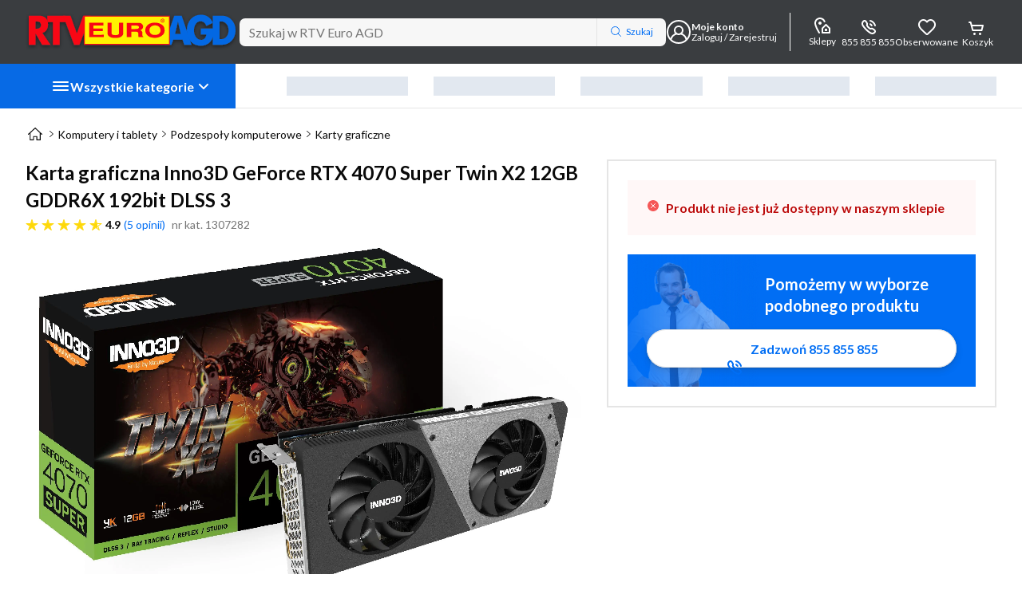

--- FILE ---
content_type: application/javascript
request_url: https://www.euro.com.pl/static-assets/runtime.2f0087276a211c84.js
body_size: 8062
content:
(()=>{"use strict";var e,m={},v={};function f(e){var d=v[e];if(void 0!==d)return d.exports;var a=v[e]={exports:{}};return m[e].call(a.exports,a,a.exports,f),a.exports}f.m=m,e=[],f.O=(d,a,b,r)=>{if(!a){var c=1/0;for(t=0;t<e.length;t++){for(var[a,b,r]=e[t],u=!0,n=0;n<a.length;n++)(!1&r||c>=r)&&Object.keys(f.O).every(p=>f.O[p](a[n]))?a.splice(n--,1):(u=!1,r<c&&(c=r));if(u){e.splice(t--,1);var i=b();void 0!==i&&(d=i)}}return d}r=r||0;for(var t=e.length;t>0&&e[t-1][2]>r;t--)e[t]=e[t-1];e[t]=[a,b,r]},f.n=e=>{var d=e&&e.__esModule?()=>e.default:()=>e;return f.d(d,{a:d}),d},(()=>{var d,e=Object.getPrototypeOf?a=>Object.getPrototypeOf(a):a=>a.__proto__;f.t=function(a,b){if(1&b&&(a=this(a)),8&b||"object"==typeof a&&a&&(4&b&&a.__esModule||16&b&&"function"==typeof a.then))return a;var r=Object.create(null);f.r(r);var t={};d=d||[null,e({}),e([]),e(e)];for(var c=2&b&&a;("object"==typeof c||"function"==typeof c)&&!~d.indexOf(c);c=e(c))Object.getOwnPropertyNames(c).forEach(u=>t[u]=()=>a[u]);return t.default=()=>a,f.d(r,t),r}})(),f.d=(e,d)=>{for(var a in d)f.o(d,a)&&!f.o(e,a)&&Object.defineProperty(e,a,{enumerable:!0,get:d[a]})},f.f={},f.e=e=>Promise.all(Object.keys(f.f).reduce((d,a)=>(f.f[a](e,d),d),[])),f.u=e=>(2076===e?"common":e)+"."+{2:"df8e1328b0eee7d6",5:"bb80b287380b5053",91:"db5540eaefda4d97",92:"71b74a7f776e1dad",105:"8d529f88da26fc1b",126:"567e18ccdf5892dc",164:"d065f4f667653cec",202:"bfe1bed5c994031b",208:"a007af889fdf0a30",209:"603e7db59d1cd8e3",309:"45d99aecdf050b28",327:"317117a2043d6a42",328:"86bc6749af61f6e3",331:"8e47e77628c71acd",343:"096b038d9c937349",371:"69350cc0b2ed9251",396:"60c6581cc0b274c3",449:"75e42ff008ea7dbf",470:"568cd5887ff73112",474:"a75a23beca897a11",495:"9d1bed61398a9fb2",564:"a984abc9b442068e",606:"8e00a61e8bd45811",608:"20494c5503816299",638:"1a934b457962a87b",675:"1c877215de13c1ba",729:"e8faf94aa3599184",767:"582102122405a021",816:"d6b4770a33a2a89d",818:"e3cb7e4a692deef7",858:"77fdf45fd8bfc4f5",861:"ce6060435b358218",875:"21185d9de01bb00b",901:"d624ca1e290ec294",917:"ad5da0d9cf78b447",942:"4f5aee7a919d8ac2",946:"6b724d00c78a202e",973:"089015d24056383a",984:"788c6afa6043ffcf",986:"926e76f09366fc0d",998:"b18fe62ca5e4b508",1008:"99c2453bb70600d1",1015:"374fd5184654e24d",1071:"a0e226d0b1a1839f",1087:"585fa1cde78e0eca",1097:"81c7806d26785afd",1106:"f5b417cfb0f8a2ff",1120:"376c0034ec1242ad",1121:"3bfa91fe43fa2123",1126:"6cdfee4529123b70",1141:"57113d654ad353bf",1170:"f7f58381d9337035",1225:"9b22606776057013",1247:"565bb43c4e7e91a5",1252:"fae761c380e89438",1265:"b5259843d77a68c8",1268:"9781a227c3e00bcc",1269:"0773db95dcd51413",1293:"7c18e2f2622f3bd3",1316:"cd6f0890be0b9594",1317:"e8d0b4729b89c32e",1366:"8f128712f4ca9e27",1382:"0b152028c4b99cee",1390:"65e45a76faeb2f80",1398:"e82e608e14dc0ded",1413:"b81b5e9b2f8be4b9",1421:"309042b46438411d",1482:"17e22934509675b8",1513:"30ce01c2ef23cf54",1523:"5579bdeb0a0a20d5",1541:"676a1ae55c92627d",1548:"bc142ff0e1b260db",1569:"abba8012951f1287",1620:"0f7cf031c4e98d3b",1646:"401001c0f561a496",1656:"d95dc09b8ab6c364",1668:"b6de6f43e2cdb882",1696:"c11e3cc44917ab52",1706:"d915336cd47e0e28",1710:"821858fe01a94d3f",1727:"4d9e7844b6e8c13d",1744:"e9f5e1b58dcd4e7a",1759:"e512f16eb222eaaa",1770:"cbd691acf47d8465",1836:"aea1ed8e610befd5",1883:"9f048d0c03ea5fb4",1886:"f3b49c807d5ae244",1905:"0e9bc647310fbadf",1933:"c7dbe3eb1ada58eb",1955:"5babc96a2fde5c43",1963:"d478a1d10ad8f18b",1982:"adef2327c7b48ba6",1984:"114067654f5164f9",1994:"aff70115cdd7a86c",1999:"dcd9525f12da1f68",2029:"c6e4106f6f3c156e",2038:"790a50e819076c04",2050:"9574717c131d87dd",2076:"a1fd0442841f0935",2084:"960836a796cb0910",2087:"d776343998308eac",2117:"a3027b85ef9fe4a0",2175:"fbc9621951e83ece",2178:"627836ac17799184",2195:"0be544bd447d5209",2200:"565591b203424386",2205:"99a6a99d8b388ed7",2215:"37c6e151631adbfa",2221:"cbb04a1056baa638",2228:"391f838404a94623",2270:"f0c4845b189c21b9",2271:"b6b2d60466d0e853",2276:"ad2f430ac0db3bd1",2395:"41b05bef8fa02834",2403:"1bea5aa490664fd0",2414:"a9ece6af5db04fd3",2445:"f1695021c5aef37c",2448:"2a933f553832c9ea",2473:"b4dd7996ce615b8e",2495:"e7694b9a7ad54941",2537:"fbbe309b638640c9",2540:"f97aa1651ac80383",2544:"4a12aba8074da4cb",2557:"a89081e519b7693c",2575:"32fcd73d989d9f77",2592:"6b1172d11c7690f0",2602:"102f99be27f4f4a5",2604:"c38163b19af133e7",2643:"6b6a6be78f16891a",2651:"df9c688c974882ff",2690:"45d99aecdf050b28",2705:"98906d8b514e3496",2708:"d46362dd3635cb20",2740:"2bd48ad300bcd230",2741:"e8617953de28a638",2742:"c152d963ed77f706",2752:"9383e77a792441e7",2754:"84bb60d7289da4ed",2793:"379ef20a0118096b",2801:"f6b4736f36018103",2854:"f43ba10ecd9f61a7",2863:"2bd0de68defb428f",2906:"6f8c9f8b401d098b",2944:"feffe05f71368e60",2986:"2fd1e192fb3327f9",2989:"f106f79fcd8e1900",3008:"75b90eccb649e235",3056:"cd7c919fa0da4ffe",3074:"1c569e2a59405b34",3081:"18ebb80d3803312d",3084:"bc4d9af52ee7cffb",3087:"f4d117563a3537d0",3113:"16d1b66fc73443ab",3118:"ba9a27c65f15527f",3127:"57f55b1104472040",3167:"5db3b84bdaa2e7fe",3188:"b4013db89effff8d",3202:"32eb71695922b47c",3203:"9bc2077af4b6efea",3228:"a44538b211915c0e",3248:"488c45fe9677d979",3258:"d7c0f90ed3564f81",3259:"dfbdb90c29d168fe",3269:"f33b39001723f026",3315:"df610da8fc9e0ece",3366:"16adf99e376e0881",3398:"e734a7b879c38525",3400:"4429a06edcdeb137",3401:"01aab95b8b4fe920",3410:"3fd9f569a057b292",3442:"01210e2cc51ac384",3450:"8eaeb48f9f8b3b08",3526:"9bd7ebd6537ead4a",3531:"51a890667e30d2f2",3558:"ae09556894947bd2",3575:"4bcf77bd54764771",3576:"0ba2b50b12f8506b",3579:"7d0aedbccd8318ae",3606:"6924279048bbe30f",3753:"f83c38e2fb3f00aa",3769:"253934922252fa77",3780:"25f409ed59f2a527",3791:"38b4407385132391",3793:"b9e0433e54436c18",3807:"ba098fa9e227dff8",3819:"935b301b38fe3ba3",3842:"ab1fca267c02627d",3873:"0af779bd7fa566c8",3902:"09e4baa3c0260451",3907:"9d156a41715c24ff",3915:"6d06030151b01be1",3924:"032949067edab922",3926:"8c328e9838a56b8c",3963:"2f7b7c99b1025122",3972:"e14ebd38fa7ee712",3994:"2455f0623fabc30e",4011:"9a3b69c0011e97dd",4044:"cce58a4a1db5fc9d",4048:"74047df026fe8473",4052:"9fa4dd5034b05c7b",4082:"145b9e6bfcb108fa",4095:"c4702837b210a275",4100:"510c2020e8ced51b",4129:"94b8a3d0ba85a3f6",4132:"c77d17f80dec28c5",4165:"c844682e0b0967b4",4210:"a416117681e7b69d",4240:"2c85aa4e69589048",4256:"a86b7a638495ba6d",4297:"bddfd1238562ee3d",4307:"65cdcad493c52324",4331:"4a72923caa41a1ae",4346:"bf2cbd00f7fc5b96",4384:"75b2912fbd58d005",4403:"a9ff9d0034f8be6c",4421:"9b8611d8f587ffeb",4440:"f8c9ba81b36a4f97",4449:"b1cf95cab801bcef",4460:"7b0080bcbb36acb0",4464:"bcd800b544cd5ac9",4474:"2a8a3de635908ff9",4511:"176e7cdcebd31ec1",4537:"c353d1606d1fe1e4",4556:"14cb91e47ba68dac",4604:"c53549591d68151b",4613:"ac16275f41e9f624",4624:"69f825274c9b1ff3",4700:"77ae8c9098b2a660",4706:"01668424d430e2ed",4708:"c8d2daa02be14bd8",4712:"9c70e3348892d574",4742:"aec16ebea7056f59",4770:"f621ca03b147aa71",4771:"0ab82cb8ed0d1b66",4784:"1f6f0c01cfe1ed71",4787:"2ab6523180d7299a",4827:"efa3298180b9ed6a",4839:"24a6e108f9111a71",4846:"02116a8883daf967",4864:"c6bcc4d74923852f",4902:"a088a6ac1fefceca",4909:"2989a593dcb6993b",4919:"8f7734517153a143",4936:"534440327a98f5a1",4942:"f9351903352e6bfd",4954:"b6eca5247ba8c916",4974:"578a3e34b33492f9",4979:"972941c0e824463f",5014:"fa47d33999a5bc68",5041:"7fb5b033d70ad331",5067:"f4360150e7793763",5073:"70bbcb9e32a9c6cb",5088:"b99dee93d302adff",5095:"7e37e238379e8ea9",5107:"98f910de8b674984",5122:"18340e363a607567",5157:"d4982937ca1b107b",5174:"5e58ffc46200308f",5183:"e54ecc366aba10ee",5184:"22ebf647479cb18c",5234:"6d84bf2e2729e55f",5270:"3119136148c4f5d0",5286:"e84eaa5525beeee8",5287:"fea6e2091d0dd89f",5299:"b062c3f9717346e9",5311:"a0c9321a37ca1619",5347:"ae454ead415f6163",5359:"0720eb4c41d3ebe4",5375:"d8f98f927f6544dc",5379:"5fcf1d7a3feff79e",5392:"6fee3f92e2b98c02",5402:"068c953aeaa1d30c",5446:"466b3b1f11bff058",5472:"488e9d45d84fb2e8",5505:"2b50c3b0aaec6581",5517:"2bd1f0a62743d4e8",5528:"dc26d2b2f8964a2c",5621:"d8cd900985f63677",5638:"094578d7d6361d48",5663:"e902d2f2619dae35",5674:"e8837187c139cd96",5684:"d2e6f509a44a0abb",5702:"be2ac418163b4d6d",5734:"fb796c52e3289886",5737:"af1b607341696585",5758:"a3e7862aab964423",5764:"f32d4ac669093661",5785:"2c64006d237869a4",5789:"6c0e0935818eb915",5904:"813e620699f6b2e1",5909:"b9c10c40876aa5a4",5920:"57b832a9c7991075",5936:"6e4fa7e54333e76e",5988:"28a339729d7ed35a",5992:"f6d7a134bc3ae187",6031:"38a69b0659c0eb58",6032:"5c0ee6b925d04e0e",6039:"410633eb7324fd5f",6049:"2a3608c99ca330d9",6053:"a3be9b4aee6cfcd3",6069:"ae84e3a8c786f57c",6077:"b874b4559ef67385",6098:"2c0fbedcddbaeab6",6137:"4e6f275842edc23b",6139:"9f6e71a0d1abcf77",6143:"e569808cebd482d3",6145:"286775f3f5f797a7",6187:"de14cd08f4e2447d",6210:"d70d2079eb7c197b",6219:"ee511ccfc8180b8e",6222:"5d82a507c0129fe3",6228:"5e7ad5eab56a57c4",6289:"6893df6f50185a8f",6294:"f3ca955d9ce8681b",6335:"125dbf0c009a8582",6372:"b5fbba62e3b81853",6373:"c3c13db414744d7a",6389:"f35819ec57aba72f",6392:"505b31b23eb73653",6423:"c3e5beabf6eb3f26",6440:"edc110fa8f38df78",6469:"e138054f0abf9b4e",6473:"b0d834fee7cb9e4a",6478:"d2deada210452378",6536:"0b50a3e8bb36e619",6543:"ff5bacd78d6773fb",6551:"93dd2ead69502cc3",6555:"c2aa0cf3729ecee7",6618:"31be7402d050ce76",6654:"b324430e7f612da3",6728:"0fc2bb7c5ad4edeb",6759:"fda3e97538c9ab94",6789:"59af51d5386110ca",6793:"0461765608ee9955",6796:"486f8e9ab512c305",6812:"66906d8f58ff9e50",6856:"01a5379d0faaa4a0",6864:"7a0fc2b4f21f3602",6873:"68286e57a1d304ea",6900:"1c0a4aa2913187cd",6912:"a0d87a3cc1499d33",6948:"836bce68fe2ca374",6958:"26f017c125374873",6991:"e476299898f4c4fb",6992:"4d47fc2b3601a292",7037:"864339ecc0f5b361",7038:"715254f2a069df83",7062:"e9b3578411432beb",7076:"2e403b5f660ad608",7085:"7c9cd754e64a2999",7137:"4d68ac48cb062fa7",7149:"c351ca399d32ba88",7171:"88eb0c7c8b925861",7173:"73719d06f4bd607c",7178:"59f0af57de20d1ac",7192:"1950a4ce03662ca2",7209:"8f4a229796b3da43",7212:"be0cd009b5e020f3",7240:"35b88b5142f44ce6",7246:"9f1b06a87d740490",7263:"579077196d8727ad",7277:"99cca897cc08bcca",7298:"1d60315c206d8c28",7324:"be14f1dfef296ce6",7337:"77866645c7d6ec88",7346:"c6c20ccb358fd233",7352:"41ae835f13d60314",7354:"4b1f8bbfbb25c496",7359:"b143b3cf26fb2802",7362:"9633d2a3a3ca6dd5",7393:"865bce6ef693ec49",7412:"0b079b6630e47de7",7417:"89928d11c2753f11",7499:"a7f507a3c5c990e8",7510:"ea79f3bc5d586f1d",7584:"14d2a3ae8a109ec0",7639:"ab870872150b5cb5",7664:"4dcafa681a099771",7687:"82affdcf26902068",7693:"0813da9dd8eeb8ea",7728:"f07d1d2c6db262da",7729:"9efe7f71d5e9c18c",7755:"af7e1fa80c0fd8a4",7770:"1ebef989c63346e5",7790:"9d24ee4ef823f9a7",7808:"819d1cc91cd4330b",7821:"1be167e3166fb419",7851:"6687535291e7ac4d",7904:"1c796c8ca93ab7e0",7943:"3fff0d8b40e945c5",7957:"4124e2beca24e657",8004:"ba6de18797b17cdf",8011:"b6f46564a7c471f9",8044:"7c1a0068f2a0e4b8",8167:"c3d45488d4877e85",8168:"1c5b07198b24e39b",8207:"5cdd2210702ef72f",8215:"7afee056c05d4217",8264:"799451cbd8ec277c",8311:"07a0946d947b86a3",8340:"3faeac04f917aa3f",8347:"e57401710daa250a",8380:"695fe2210c052692",8390:"102a5cd9ddd6adee",8412:"aa20c5d2556c042d",8426:"3217507fd5df9b18",8437:"53b680a0b8274fef",8458:"b0cf6cfee686c7f3",8463:"d25ac30e7f9ee9ce",8466:"0eab11de96d421b9",8477:"4476a595a9d92592",8503:"97be32aa50593c89",8549:"8ca9a433e28d1daf",8552:"d3132bc300542580",8593:"b58edefba0f0c401",8618:"27d2bcaafb8d7b33",8625:"3be01f5b5808d711",8688:"2c004a3095218da9",8727:"dcb755fe1c163335",8732:"39da52298906361c",8740:"0d0f768598f29f69",8746:"f523f9706ef6676f",8761:"509ea87c6261675c",8783:"a00c7c79b29556af",8787:"b69ad9cad9cba19c",8800:"09674f99e4f4f4d4",8820:"6e8b9ee3e897d99f",8838:"7a5ae473b3a5fd61",8851:"2c7e4912b8eaca90",8887:"0b0504f1623d8705",8936:"a51b45c5cb5c04fe",8940:"c136ae4bfabaed1d",8950:"704e7fd5e1181409",8959:"0b4441ec6fc594c3",8972:"ecb88c7fa25a531d",8990:"55b1475d251bf0bc",9008:"90fc69c66162eb54",9042:"9a0c2a34e3b0f325",9047:"9c9a60af4fbff87b",9061:"46286f0d6aef1a1d",9062:"23f476b35cc1ae59",9067:"58d74c6f4606383e",9076:"4dcbccce1b6c75ce",9095:"043926de17183dd4",9108:"2c7face5c928fd5b",9122:"5ad978d7ef5a37d8",9131:"4cb15b88614a4507",9140:"3ea81d6bf1e3065f",9200:"f2d603a9173a9d76",9242:"2283316c7a37c805",9356:"54ed1e8741805cfa",9361:"493ecd2ccccefbf6",9370:"12c71d23e19d3112",9372:"a4af31066b48a4ac",9398:"478ae549f319de7b",9426:"e485797851d8d8ca",9434:"1321365c69b63cf3",9435:"af5e05d890d35265",9470:"16261bde680f0428",9503:"a4f5a5dc5632cd33",9534:"0dd03b64124b7f9b",9538:"0a748ab394c8a0b9",9555:"32073d92c148a7b2",9573:"a6aa2f936558bbb1",9590:"63962124e7fe5aaa",9597:"507bfe56c5179fa7",9603:"52a4a85dccd83e2d",9609:"a812705d45710309",9642:"ad3ad27c2297a720",9668:"6d4e58109a701319",9684:"c9813419ae6fd471",9692:"7f9a4a020cfcaa6f",9726:"c1e64c50fdae11ed",9781:"6a20fa34c087eacb",9791:"6d86f86ed783e842",9803:"18fefbfc388b47eb",9807:"642d95f78d02aa35",9814:"8b9748861a0f7a6d",9837:"dec5f1101061154f",9885:"c3fb8fa073ffaae5",9956:"a183fa1e7faee1e1",9967:"e1e340d46154b2e9",9992:"9197335897475144"}[e]+".js",f.miniCssF=e=>{},f.o=(e,d)=>Object.prototype.hasOwnProperty.call(e,d),(()=>{var e={},d="euro-mobile:";f.l=(a,b,r,t)=>{if(e[a])e[a].push(b);else{var c,u;if(void 0!==r)for(var n=document.getElementsByTagName("script"),i=0;i<n.length;i++){var o=n[i];if(o.getAttribute("src")==a||o.getAttribute("data-webpack")==d+r){c=o;break}}c||(u=!0,(c=document.createElement("script")).type="module",c.charset="utf-8",c.timeout=120,f.nc&&c.setAttribute("nonce",f.nc),c.setAttribute("data-webpack",d+r),c.src=f.tu(a)),e[a]=[b];var l=(_,p)=>{c.onerror=c.onload=null,clearTimeout(s);var g=e[a];if(delete e[a],c.parentNode&&c.parentNode.removeChild(c),g&&g.forEach(y=>y(p)),_)return _(p)},s=setTimeout(l.bind(null,void 0,{type:"timeout",target:c}),12e4);c.onerror=l.bind(null,c.onerror),c.onload=l.bind(null,c.onload),u&&document.head.appendChild(c)}}})(),f.r=e=>{typeof Symbol<"u"&&Symbol.toStringTag&&Object.defineProperty(e,Symbol.toStringTag,{value:"Module"}),Object.defineProperty(e,"__esModule",{value:!0})},(()=>{var e;f.tt=()=>(void 0===e&&(e={createScriptURL:d=>d},typeof trustedTypes<"u"&&trustedTypes.createPolicy&&(e=trustedTypes.createPolicy("angular#bundler",e))),e)})(),f.tu=e=>f.tt().createScriptURL(e),f.p="static-assets/",(()=>{var e={9121:0};f.f.j=(b,r)=>{var t=f.o(e,b)?e[b]:void 0;if(0!==t)if(t)r.push(t[2]);else if(9121!=b){var c=new Promise((o,l)=>t=e[b]=[o,l]);r.push(t[2]=c);var u=f.p+f.u(b),n=new Error;f.l(u,o=>{if(f.o(e,b)&&(0!==(t=e[b])&&(e[b]=void 0),t)){var l=o&&("load"===o.type?"missing":o.type),s=o&&o.target&&o.target.src;n.message="Loading chunk "+b+" failed.\n("+l+": "+s+")",n.name="ChunkLoadError",n.type=l,n.request=s,t[1](n)}},"chunk-"+b,b)}else e[b]=0},f.O.j=b=>0===e[b];var d=(b,r)=>{var n,i,[t,c,u]=r,o=0;if(t.some(s=>0!==e[s])){for(n in c)f.o(c,n)&&(f.m[n]=c[n]);if(u)var l=u(f)}for(b&&b(r);o<t.length;o++)f.o(e,i=t[o])&&e[i]&&e[i][0](),e[i]=0;return f.O(l)},a=self.webpackChunkeuro_mobile=self.webpackChunkeuro_mobile||[];a.forEach(d.bind(null,0)),a.push=d.bind(null,a.push.bind(a))})()})();